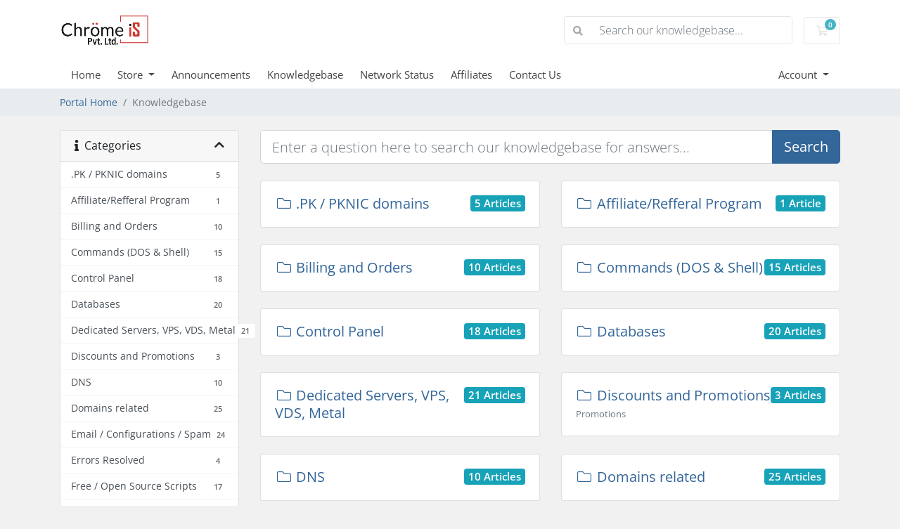

--- FILE ---
content_type: text/html; charset=utf-8
request_url: https://my.chromeis.com/index.php/knowledgebase/
body_size: 116527
content:
<!doctype html>
<html lang="en">
<head>
    <meta charset="utf-8" />
    <meta name="viewport" content="width=device-width, initial-scale=1, shrink-to-fit=no">
    <title>Knowledgebase - CHROMEIS</title>
    <!-- Styling -->
<link href="/assets/fonts/css/open-sans-family.css" rel="stylesheet" type="text/css" />
<link href="/templates/twenty-one/css/all.min.css?v=90083e" rel="stylesheet">
<link href="/templates/twenty-one/css/theme.min.css?v=90083e" rel="stylesheet">
<link href="/assets/css/fontawesome-all.min.css" rel="stylesheet">

<script>
    var csrfToken = '366706de366d7087f3130993e84b3193fd58c60f',
        markdownGuide = 'Markdown Guide',
        locale = 'en',
        saved = 'saved',
        saving = 'autosaving',
        whmcsBaseUrl = "";
    </script>
<script src="/templates/twenty-one/js/scripts.min.js?v=90083e"></script>

    <script type="text/javascript">

var _gaq = _gaq || [];
_gaq.push(['_setAccount', 'UA-54495275-1']);
_gaq.push(['_setDomainName', 'chromeis.com']);
_gaq.push(['_trackPageview']);

(function() {
var ga = document.createElement('script'); ga.type = 'text/javascript'; ga.async = true;
ga.src = ('https:' == document.location.protocol ? 'https://ssl' : 'http://www') + '.google-analytics.com/ga.js';
var s = document.getElementsByTagName('script')[0]; s.parentNode.insertBefore(ga, s);
})();

</script>


</head>
<body class="primary-bg-color" data-phone-cc-input="1">
        

    <header id="header" class="header">
        
        <div class="navbar navbar-light">
            <div class="container">
                <a class="navbar-brand mr-3" href="/index.php">
                                            <img src="/assets/img/logo.png" alt="CHROMEIS" class="logo-img">
                                    </a>

                <form method="post" action="/index.php/knowledgebase/search" class="form-inline ml-auto">
<input type="hidden" name="token" value="366706de366d7087f3130993e84b3193fd58c60f" />
                    <div class="input-group search d-none d-xl-flex">
                        <div class="input-group-prepend">
                            <button class="btn btn-default" type="submit">
                                <i class="fas fa-search"></i>
                            </button>
                        </div>
                        <input class="form-control appended-form-control font-weight-light" type="text" name="search" placeholder="Search our knowledgebase...">
                    </div>
                </form>

                <ul class="navbar-nav toolbar">
                    <li class="nav-item ml-3">
                        <a class="btn nav-link cart-btn" href="/cart.php?a=view">
                            <i class="far fa-shopping-cart fa-fw"></i>
                            <span id="cartItemCount" class="badge badge-info">0</span>
                            <span class="sr-only">Shopping Cart</span>
                        </a>
                    </li>
                    <li class="nav-item ml-3 d-xl-none">
                        <button class="btn nav-link" type="button" data-toggle="collapse" data-target="#mainNavbar">
                            <span class="fas fa-bars fa-fw"></span>
                        </button>
                    </li>
                </ul>
            </div>
        </div>
        <div class="navbar navbar-expand-xl main-navbar-wrapper">
            <div class="container">
                <div class="collapse navbar-collapse" id="mainNavbar">
                    <form method="post" action="/index.php/knowledgebase/search" class="d-xl-none">
<input type="hidden" name="token" value="366706de366d7087f3130993e84b3193fd58c60f" />
                        <div class="input-group search w-100 mb-2">
                            <div class="input-group-prepend">
                                <button class="btn btn-default" type="submit">
                                    <i class="fas fa-search"></i>
                                </button>
                            </div>
                            <input class="form-control prepended-form-control" type="text" name="search" placeholder="Search our knowledgebase...">
                        </div>
                    </form>
                    <ul id="nav" class="navbar-nav mr-auto">
                            <li menuItemName="Home" class="d-block no-collapse" id="Primary_Navbar-Home">
        <a class="pr-4" href="/index.php">
                        Home
                    </a>
            </li>
    <li menuItemName="Store" class="d-block dropdown no-collapse" id="Primary_Navbar-Store">
        <a class="pr-4 dropdown-toggle" data-toggle="dropdown" aria-haspopup="true" aria-expanded="false" href="#">
                        Store
                    </a>
                    <ul class="dropdown-menu">
                                                <li menuItemName="Browse Products Services" class="dropdown-item" id="Primary_Navbar-Store-Browse_Products_Services">
                        <a href="/index.php/store" class="dropdown-item px-2 py-0">
                                                        Browse All
                                                    </a>
                    </li>
                                                                <div class="dropdown-divider"></div>
                                                                <li menuItemName="Personal Hosting" class="dropdown-item" id="Primary_Navbar-Store-Personal_Hosting">
                        <a href="/index.php/store/personal-hosting" class="dropdown-item px-2 py-0">
                                                        Personal Hosting
                                                    </a>
                    </li>
                                                                <li menuItemName="Reseller Hosting" class="dropdown-item" id="Primary_Navbar-Store-Reseller_Hosting">
                        <a href="/index.php/store/reseller-hosting" class="dropdown-item px-2 py-0">
                                                        Reseller Hosting
                                                    </a>
                    </li>
                                                                <li menuItemName="Wordpress Hosting" class="dropdown-item" id="Primary_Navbar-Store-Wordpress_Hosting">
                        <a href="/index.php/store/wordpress-hosting" class="dropdown-item px-2 py-0">
                                                        Wordpress Hosting
                                                    </a>
                    </li>
                                                                <li menuItemName="Java / Tomcat Hosting" class="dropdown-item" id="Primary_Navbar-Store-Java___Tomcat_Hosting">
                        <a href="/index.php/store/java-tomcat-hosting" class="dropdown-item px-2 py-0">
                                                        Java / Tomcat Hosting
                                                    </a>
                    </li>
                                                                <li menuItemName="Unlimited Websites Hosting" class="dropdown-item" id="Primary_Navbar-Store-Unlimited_Websites_Hosting">
                        <a href="/index.php/store/unlimited-websites-hosting" class="dropdown-item px-2 py-0">
                                                        Unlimited Websites Hosting
                                                    </a>
                    </li>
                                                                <li menuItemName="Cloud VPS Hosting" class="dropdown-item" id="Primary_Navbar-Store-Cloud_VPS_Hosting">
                        <a href="/index.php/store/vps-hosting" class="dropdown-item px-2 py-0">
                                                        Cloud VPS Hosting
                                                    </a>
                    </li>
                                                                <li menuItemName="Droplet Servers" class="dropdown-item" id="Primary_Navbar-Store-Droplet_Servers">
                        <a href="/index.php/store/droplet-servers" class="dropdown-item px-2 py-0">
                                                        Droplet Servers
                                                    </a>
                    </li>
                                                                <li menuItemName="Cloud VPS, Virtual Private Servers" class="dropdown-item" id="Primary_Navbar-Store-Cloud_VPS,_Virtual_Private_Servers">
                        <a href="/index.php/store/vps" class="dropdown-item px-2 py-0">
                                                        Cloud VPS, Virtual Private Servers
                                                    </a>
                    </li>
                                                                <li menuItemName="SSD Storage VPS" class="dropdown-item" id="Primary_Navbar-Store-SSD_Storage_VPS">
                        <a href="/index.php/store/ssd-storage-vps" class="dropdown-item px-2 py-0">
                                                        SSD Storage VPS
                                                    </a>
                    </li>
                                                                <li menuItemName="Cloud VDS, Virtual Dedicated Servers" class="dropdown-item" id="Primary_Navbar-Store-Cloud_VDS,_Virtual_Dedicated_Servers">
                        <a href="/index.php/store/vds" class="dropdown-item px-2 py-0">
                                                        Cloud VDS, Virtual Dedicated Servers
                                                    </a>
                    </li>
                                                                <li menuItemName="Bare Metal Servers" class="dropdown-item" id="Primary_Navbar-Store-Bare_Metal_Servers">
                        <a href="/index.php/store/bare-metal-servers" class="dropdown-item px-2 py-0">
                                                        Bare Metal Servers
                                                    </a>
                    </li>
                                                                <li menuItemName="Digital Transformation" class="dropdown-item" id="Primary_Navbar-Store-Digital_Transformation">
                        <a href="/index.php/store/digital-transformation" class="dropdown-item px-2 py-0">
                                                        Digital Transformation
                                                    </a>
                    </li>
                                                                <li menuItemName="Professional Services" class="dropdown-item" id="Primary_Navbar-Store-Professional_Services">
                        <a href="/index.php/store/professional-services" class="dropdown-item px-2 py-0">
                                                        Professional Services
                                                    </a>
                    </li>
                                                                <li menuItemName="Office Management" class="dropdown-item" id="Primary_Navbar-Store-Office_Management">
                        <a href="/index.php/store/server-management" class="dropdown-item px-2 py-0">
                                                        Office Management
                                                    </a>
                    </li>
                                                                <li menuItemName="Managed Server Access" class="dropdown-item" id="Primary_Navbar-Store-Managed_Server_Access">
                        <a href="/index.php/store/managed-server-access" class="dropdown-item px-2 py-0">
                                                        Managed Server Access
                                                    </a>
                    </li>
                                                                <li menuItemName="WHMCS-Modules" class="dropdown-item" id="Primary_Navbar-Store-WHMCS-Modules">
                        <a href="/index.php/store/whmcs-modules" class="dropdown-item px-2 py-0">
                                                        WHMCS-Modules
                                                    </a>
                    </li>
                                                                <li menuItemName="Gaming Server" class="dropdown-item" id="Primary_Navbar-Store-Gaming_Server">
                        <a href="/index.php/store/gaming-server" class="dropdown-item px-2 py-0">
                                                        Gaming Server
                                                    </a>
                    </li>
                                                                <li menuItemName="Security" class="dropdown-item" id="Primary_Navbar-Store-Security">
                        <a href="/index.php/store/security" class="dropdown-item px-2 py-0">
                                                        Security
                                                    </a>
                    </li>
                                                                <li menuItemName="APPS" class="dropdown-item" id="Primary_Navbar-Store-APPS">
                        <a href="/index.php/store/apps" class="dropdown-item px-2 py-0">
                                                        APPS
                                                    </a>
                    </li>
                                                                <li menuItemName="DB-Server" class="dropdown-item" id="Primary_Navbar-Store-DB-Server">
                        <a href="/index.php/store/db-server" class="dropdown-item px-2 py-0">
                                                        DB-Server
                                                    </a>
                    </li>
                                                                <li menuItemName="Training Cources" class="dropdown-item" id="Primary_Navbar-Store-Training_Cources">
                        <a href="/index.php/store/training-cources" class="dropdown-item px-2 py-0">
                                                        Training Cources
                                                    </a>
                    </li>
                                                                <li menuItemName="Cloud Platform" class="dropdown-item" id="Primary_Navbar-Store-Cloud_Platform">
                        <a href="/index.php/store/cloud-platform" class="dropdown-item px-2 py-0">
                                                        Cloud Platform
                                                    </a>
                    </li>
                                                                <li menuItemName="Register a New Domain" class="dropdown-item" id="Primary_Navbar-Store-Register_a_New_Domain">
                        <a href="/cart.php?a=add&domain=register" class="dropdown-item px-2 py-0">
                                                        Register a New Domain
                                                    </a>
                    </li>
                                                                <li menuItemName="Transfer a Domain to Us" class="dropdown-item" id="Primary_Navbar-Store-Transfer_a_Domain_to_Us">
                        <a href="/cart.php?a=add&domain=transfer" class="dropdown-item px-2 py-0">
                                                        Transfer Domains to Us
                                                    </a>
                    </li>
                                        </ul>
            </li>
    <li menuItemName="Announcements" class="d-block" id="Primary_Navbar-Announcements">
        <a class="pr-4" href="/index.php/announcements">
                        Announcements
                    </a>
            </li>
    <li menuItemName="Knowledgebase" class="d-block" id="Primary_Navbar-Knowledgebase">
        <a class="pr-4" href="/index.php/knowledgebase">
                        Knowledgebase
                    </a>
            </li>
    <li menuItemName="Network Status" class="d-block" id="Primary_Navbar-Network_Status">
        <a class="pr-4" href="/serverstatus.php">
                        Network Status
                    </a>
            </li>
    <li menuItemName="Affiliates" class="d-block" id="Primary_Navbar-Affiliates">
        <a class="pr-4" href="/affiliates.php">
                        Affiliates
                    </a>
            </li>
    <li menuItemName="Contact Us" class="d-block" id="Primary_Navbar-Contact_Us">
        <a class="pr-4" href="/contact.php">
                        Contact Us
                    </a>
            </li>
    <li class="d-none dropdown collapsable-dropdown">
        <a class="dropdown-toggle" href="#" id="navbarDropdownMenu" role="button" data-toggle="dropdown" aria-haspopup="true" aria-expanded="false">
            More
        </a>
        <ul class="collapsable-dropdown-menu dropdown-menu" aria-labelledby="navbarDropdownMenu">
        </ul>
    </li>
                    </ul>
                    <ul class="navbar-nav ml-auto">
                            <li menuItemName="Account" class="d-block no-collapse dropdown no-collapse" id="Secondary_Navbar-Account">
        <a class=" dropdown-toggle" data-toggle="dropdown" aria-haspopup="true" aria-expanded="false" href="#">
                        Account
                    </a>
                    <ul class="dropdown-menu dropdown-menu-right">
                                                <li menuItemName="Login" class="dropdown-item" id="Secondary_Navbar-Account-Login">
                        <a href="/clientarea.php" class="dropdown-item px-2 py-0">
                                                        Login
                                                    </a>
                    </li>
                                                                <li menuItemName="Register" class="dropdown-item" id="Secondary_Navbar-Account-Register">
                        <a href="/register.php" class="dropdown-item px-2 py-0">
                                                        Register
                                                    </a>
                    </li>
                                                                <div class="dropdown-divider"></div>
                                                                <li menuItemName="Forgot Password?" class="dropdown-item" id="Secondary_Navbar-Account-Forgot_Password?">
                        <a href="/index.php/password/reset" class="dropdown-item px-2 py-0">
                                                        Forgot Password?
                                                    </a>
                    </li>
                                        </ul>
            </li>
                    </ul>
                </div>
            </div>
        </div>
    </header>

    
    <nav class="master-breadcrumb" aria-label="breadcrumb">
        <div class="container">
            <ol class="breadcrumb">
            <li class="breadcrumb-item">
            <a href="https://my.chromeis.com">            Portal Home
            </a>        </li>
            <li class="breadcrumb-item active" aria-current="page">
                        Knowledgebase
                    </li>
    </ol>
        </div>
    </nav>

        
    
    <section id="main-body">
        <div class="container">
            <div class="row">

                            <div class="col-lg-4 col-xl-3">
                    <div class="sidebar">
                            <div menuItemName="Support Knowledgebase Categories" class="mb-3 card card-sidebar d-none d-md-block">
        <div class="card-header">
            <h3 class="card-title m-0">
                <i class="fas fa-info"></i>&nbsp;                Categories
                                <i class="fas fa-chevron-up card-minimise float-right"></i>
            </h3>
        </div>
        <div class="collapsable-card-body">
                                        <div class="list-group list-group-flush d-md-flex" role="tablist">
                                                                        <a menuItemName="Support Knowledgebase Category 4"
                               href="/index.php/knowledgebase/4/.PK-or-PKNIC-domains"
                               class="list-group-item list-group-item-action"
                                                                                                                                                           id="Primary_Sidebar-Support_Knowledgebase_Categories-Support_Knowledgebase_Category_4"
                            >
                                <div class="sidebar-menu-item-wrapper">
                                                                        <div class="sidebar-menu-item-label">
                                        <div class="truncate">.PK / PKNIC domains</div>
                                    </div>
                                                                            <div class="sidebar-menu-item-badge">
                                            <span class="badge">5</span>
                                        </div>
                                                                    </div>
                            </a>
                                                                                                <a menuItemName="Support Knowledgebase Category 5"
                               href="/index.php/knowledgebase/5/AffiliateorRefferal-Program"
                               class="list-group-item list-group-item-action"
                                                                                                                                                           id="Primary_Sidebar-Support_Knowledgebase_Categories-Support_Knowledgebase_Category_5"
                            >
                                <div class="sidebar-menu-item-wrapper">
                                                                        <div class="sidebar-menu-item-label">
                                        <div class="truncate">Affiliate/Refferal Program</div>
                                    </div>
                                                                            <div class="sidebar-menu-item-badge">
                                            <span class="badge">1</span>
                                        </div>
                                                                    </div>
                            </a>
                                                                                                <a menuItemName="Support Knowledgebase Category 6"
                               href="/index.php/knowledgebase/6/Billing-and-Orders"
                               class="list-group-item list-group-item-action"
                                                                                                                                                           id="Primary_Sidebar-Support_Knowledgebase_Categories-Support_Knowledgebase_Category_6"
                            >
                                <div class="sidebar-menu-item-wrapper">
                                                                        <div class="sidebar-menu-item-label">
                                        <div class="truncate">Billing and Orders</div>
                                    </div>
                                                                            <div class="sidebar-menu-item-badge">
                                            <span class="badge">10</span>
                                        </div>
                                                                    </div>
                            </a>
                                                                                                <a menuItemName="Support Knowledgebase Category 19"
                               href="/index.php/knowledgebase/19/Commands-DOS-and-Shell"
                               class="list-group-item list-group-item-action"
                                                                                                                                                           id="Primary_Sidebar-Support_Knowledgebase_Categories-Support_Knowledgebase_Category_19"
                            >
                                <div class="sidebar-menu-item-wrapper">
                                                                        <div class="sidebar-menu-item-label">
                                        <div class="truncate">Commands (DOS &amp; Shell)</div>
                                    </div>
                                                                            <div class="sidebar-menu-item-badge">
                                            <span class="badge">15</span>
                                        </div>
                                                                    </div>
                            </a>
                                                                                                <a menuItemName="Support Knowledgebase Category 8"
                               href="/index.php/knowledgebase/8/Control-Panel"
                               class="list-group-item list-group-item-action"
                                                                                                                                                           id="Primary_Sidebar-Support_Knowledgebase_Categories-Support_Knowledgebase_Category_8"
                            >
                                <div class="sidebar-menu-item-wrapper">
                                                                        <div class="sidebar-menu-item-label">
                                        <div class="truncate">Control Panel</div>
                                    </div>
                                                                            <div class="sidebar-menu-item-badge">
                                            <span class="badge">18</span>
                                        </div>
                                                                    </div>
                            </a>
                                                                                                <a menuItemName="Support Knowledgebase Category 11"
                               href="/index.php/knowledgebase/11/Databases"
                               class="list-group-item list-group-item-action"
                                                                                                                                                           id="Primary_Sidebar-Support_Knowledgebase_Categories-Support_Knowledgebase_Category_11"
                            >
                                <div class="sidebar-menu-item-wrapper">
                                                                        <div class="sidebar-menu-item-label">
                                        <div class="truncate">Databases</div>
                                    </div>
                                                                            <div class="sidebar-menu-item-badge">
                                            <span class="badge">20</span>
                                        </div>
                                                                    </div>
                            </a>
                                                                                                <a menuItemName="Support Knowledgebase Category 3"
                               href="/index.php/knowledgebase/3/Dedicated-Servers-VPS-VDS-Metal"
                               class="list-group-item list-group-item-action"
                                                                                                                                                           id="Primary_Sidebar-Support_Knowledgebase_Categories-Support_Knowledgebase_Category_3"
                            >
                                <div class="sidebar-menu-item-wrapper">
                                                                        <div class="sidebar-menu-item-label">
                                        <div class="truncate">Dedicated Servers, VPS, VDS, Metal</div>
                                    </div>
                                                                            <div class="sidebar-menu-item-badge">
                                            <span class="badge">21</span>
                                        </div>
                                                                    </div>
                            </a>
                                                                                                <a menuItemName="Support Knowledgebase Category 16"
                               href="/index.php/knowledgebase/16/Discounts-and-Promotions"
                               class="list-group-item list-group-item-action"
                                                                                                                                                           id="Primary_Sidebar-Support_Knowledgebase_Categories-Support_Knowledgebase_Category_16"
                            >
                                <div class="sidebar-menu-item-wrapper">
                                                                        <div class="sidebar-menu-item-label">
                                        <div class="truncate">Discounts and Promotions</div>
                                    </div>
                                                                            <div class="sidebar-menu-item-badge">
                                            <span class="badge">3</span>
                                        </div>
                                                                    </div>
                            </a>
                                                                                                <a menuItemName="Support Knowledgebase Category 1"
                               href="/index.php/knowledgebase/1/DNS"
                               class="list-group-item list-group-item-action"
                                                                                                                                                           id="Primary_Sidebar-Support_Knowledgebase_Categories-Support_Knowledgebase_Category_1"
                            >
                                <div class="sidebar-menu-item-wrapper">
                                                                        <div class="sidebar-menu-item-label">
                                        <div class="truncate">DNS</div>
                                    </div>
                                                                            <div class="sidebar-menu-item-badge">
                                            <span class="badge">10</span>
                                        </div>
                                                                    </div>
                            </a>
                                                                                                <a menuItemName="Support Knowledgebase Category 12"
                               href="/index.php/knowledgebase/12/Domains-related"
                               class="list-group-item list-group-item-action"
                                                                                                                                                           id="Primary_Sidebar-Support_Knowledgebase_Categories-Support_Knowledgebase_Category_12"
                            >
                                <div class="sidebar-menu-item-wrapper">
                                                                        <div class="sidebar-menu-item-label">
                                        <div class="truncate">Domains related</div>
                                    </div>
                                                                            <div class="sidebar-menu-item-badge">
                                            <span class="badge">25</span>
                                        </div>
                                                                    </div>
                            </a>
                                                                                                <a menuItemName="Support Knowledgebase Category 15"
                               href="/index.php/knowledgebase/15/Email-or-Configurations-or-Spam"
                               class="list-group-item list-group-item-action"
                                                                                                                                                           id="Primary_Sidebar-Support_Knowledgebase_Categories-Support_Knowledgebase_Category_15"
                            >
                                <div class="sidebar-menu-item-wrapper">
                                                                        <div class="sidebar-menu-item-label">
                                        <div class="truncate">Email / Configurations / Spam</div>
                                    </div>
                                                                            <div class="sidebar-menu-item-badge">
                                            <span class="badge">24</span>
                                        </div>
                                                                    </div>
                            </a>
                                                                                                <a menuItemName="Support Knowledgebase Category 26"
                               href="/index.php/knowledgebase/26/Errors-Resolved"
                               class="list-group-item list-group-item-action"
                                                                                                                                                           id="Primary_Sidebar-Support_Knowledgebase_Categories-Support_Knowledgebase_Category_26"
                            >
                                <div class="sidebar-menu-item-wrapper">
                                                                        <div class="sidebar-menu-item-label">
                                        <div class="truncate">Errors Resolved</div>
                                    </div>
                                                                            <div class="sidebar-menu-item-badge">
                                            <span class="badge">4</span>
                                        </div>
                                                                    </div>
                            </a>
                                                                                                <a menuItemName="Support Knowledgebase Category 28"
                               href="/index.php/knowledgebase/28/Free-or-Open-Source-Scripts"
                               class="list-group-item list-group-item-action"
                                                                                                                                                           id="Primary_Sidebar-Support_Knowledgebase_Categories-Support_Knowledgebase_Category_28"
                            >
                                <div class="sidebar-menu-item-wrapper">
                                                                        <div class="sidebar-menu-item-label">
                                        <div class="truncate">Free / Open Source Scripts</div>
                                    </div>
                                                                            <div class="sidebar-menu-item-badge">
                                            <span class="badge">17</span>
                                        </div>
                                                                    </div>
                            </a>
                                                                                                <a menuItemName="Support Knowledgebase Category 23"
                               href="/index.php/knowledgebase/23/FTP"
                               class="list-group-item list-group-item-action"
                                                                                                                                                           id="Primary_Sidebar-Support_Knowledgebase_Categories-Support_Knowledgebase_Category_23"
                            >
                                <div class="sidebar-menu-item-wrapper">
                                                                        <div class="sidebar-menu-item-label">
                                        <div class="truncate">FTP</div>
                                    </div>
                                                                            <div class="sidebar-menu-item-badge">
                                            <span class="badge">10</span>
                                        </div>
                                                                    </div>
                            </a>
                                                                                                <a menuItemName="Support Knowledgebase Category 20"
                               href="/index.php/knowledgebase/20/Hosting-and-Performance"
                               class="list-group-item list-group-item-action"
                                                                                                                                                           id="Primary_Sidebar-Support_Knowledgebase_Categories-Support_Knowledgebase_Category_20"
                            >
                                <div class="sidebar-menu-item-wrapper">
                                                                        <div class="sidebar-menu-item-label">
                                        <div class="truncate">Hosting &amp; Performance</div>
                                    </div>
                                                                            <div class="sidebar-menu-item-badge">
                                            <span class="badge">16</span>
                                        </div>
                                                                    </div>
                            </a>
                                                                                                <a menuItemName="Support Knowledgebase Category 22"
                               href="/index.php/knowledgebase/22/IP"
                               class="list-group-item list-group-item-action"
                                                                                                                                                           id="Primary_Sidebar-Support_Knowledgebase_Categories-Support_Knowledgebase_Category_22"
                            >
                                <div class="sidebar-menu-item-wrapper">
                                                                        <div class="sidebar-menu-item-label">
                                        <div class="truncate">IP</div>
                                    </div>
                                                                            <div class="sidebar-menu-item-badge">
                                            <span class="badge">1</span>
                                        </div>
                                                                    </div>
                            </a>
                                                                                                <a menuItemName="Support Knowledgebase Category 17"
                               href="/index.php/knowledgebase/17/Media-or-Streaming"
                               class="list-group-item list-group-item-action"
                                                                                                                                                           id="Primary_Sidebar-Support_Knowledgebase_Categories-Support_Knowledgebase_Category_17"
                            >
                                <div class="sidebar-menu-item-wrapper">
                                                                        <div class="sidebar-menu-item-label">
                                        <div class="truncate">Media / Streaming</div>
                                    </div>
                                                                            <div class="sidebar-menu-item-badge">
                                            <span class="badge">2</span>
                                        </div>
                                                                    </div>
                            </a>
                                                                                                <a menuItemName="Support Knowledgebase Category 18"
                               href="/index.php/knowledgebase/18/Policies"
                               class="list-group-item list-group-item-action"
                                                                                                                                                           id="Primary_Sidebar-Support_Knowledgebase_Categories-Support_Knowledgebase_Category_18"
                            >
                                <div class="sidebar-menu-item-wrapper">
                                                                        <div class="sidebar-menu-item-label">
                                        <div class="truncate">Policies</div>
                                    </div>
                                                                            <div class="sidebar-menu-item-badge">
                                            <span class="badge">5</span>
                                        </div>
                                                                    </div>
                            </a>
                                                                                                <a menuItemName="Support Knowledgebase Category 25"
                               href="/index.php/knowledgebase/25/Reseller-Solutions"
                               class="list-group-item list-group-item-action"
                                                                                                                                                           id="Primary_Sidebar-Support_Knowledgebase_Categories-Support_Knowledgebase_Category_25"
                            >
                                <div class="sidebar-menu-item-wrapper">
                                                                        <div class="sidebar-menu-item-label">
                                        <div class="truncate">Reseller Solutions</div>
                                    </div>
                                                                            <div class="sidebar-menu-item-badge">
                                            <span class="badge">17</span>
                                        </div>
                                                                    </div>
                            </a>
                                                                                                <a menuItemName="Support Knowledgebase Category 13"
                               href="/index.php/knowledgebase/13/Security-and-Threats"
                               class="list-group-item list-group-item-action"
                                                                                                                                                           id="Primary_Sidebar-Support_Knowledgebase_Categories-Support_Knowledgebase_Category_13"
                            >
                                <div class="sidebar-menu-item-wrapper">
                                                                        <div class="sidebar-menu-item-label">
                                        <div class="truncate">Security and Threats</div>
                                    </div>
                                                                            <div class="sidebar-menu-item-badge">
                                            <span class="badge">18</span>
                                        </div>
                                                                    </div>
                            </a>
                                                                                                <a menuItemName="Support Knowledgebase Category 14"
                               href="/index.php/knowledgebase/14/Support-and-Services"
                               class="list-group-item list-group-item-action"
                                                                                                                                                           id="Primary_Sidebar-Support_Knowledgebase_Categories-Support_Knowledgebase_Category_14"
                            >
                                <div class="sidebar-menu-item-wrapper">
                                                                        <div class="sidebar-menu-item-label">
                                        <div class="truncate">Support and Services</div>
                                    </div>
                                                                            <div class="sidebar-menu-item-badge">
                                            <span class="badge">9</span>
                                        </div>
                                                                    </div>
                            </a>
                                                                                                <a menuItemName="Support Knowledgebase Category 24"
                               href="/index.php/knowledgebase/24/Technologies-Supported"
                               class="list-group-item list-group-item-action"
                                                                                                                                                           id="Primary_Sidebar-Support_Knowledgebase_Categories-Support_Knowledgebase_Category_24"
                            >
                                <div class="sidebar-menu-item-wrapper">
                                                                        <div class="sidebar-menu-item-label">
                                        <div class="truncate">Technologies Supported</div>
                                    </div>
                                                                            <div class="sidebar-menu-item-badge">
                                            <span class="badge">22</span>
                                        </div>
                                                                    </div>
                            </a>
                                                                                                <a menuItemName="Support Knowledgebase Category 27"
                               href="/index.php/knowledgebase/27/Web-Server-ApacheorIIS"
                               class="list-group-item list-group-item-action"
                                                                                                                                                           id="Primary_Sidebar-Support_Knowledgebase_Categories-Support_Knowledgebase_Category_27"
                            >
                                <div class="sidebar-menu-item-wrapper">
                                                                        <div class="sidebar-menu-item-label">
                                        <div class="truncate">Web Server (Apache/IIS)</div>
                                    </div>
                                                                            <div class="sidebar-menu-item-badge">
                                            <span class="badge">21</span>
                                        </div>
                                                                    </div>
                            </a>
                                                            </div>
                    </div>
            </div>
                    <div class="card d-block d-md-none bg-light">
            <div class="card-header">
                <h3 class="card-title">
                    <i class="fas fa-info"></i>&nbsp;                    Categories
                                    </h3>
            </div>
            <div class="card-body">
                <form role="form">
                    <select class="form-control" onchange="selectChangeNavigate(this)">
                                                    <option menuItemName="Support Knowledgebase Category 4" value="/index.php/knowledgebase/4/.PK-or-PKNIC-domains" class="list-group-item list-group-item-action" >
                                <div class="truncate">.PK / PKNIC domains</div>
                                (5)                            </option>
                                                    <option menuItemName="Support Knowledgebase Category 5" value="/index.php/knowledgebase/5/AffiliateorRefferal-Program" class="list-group-item list-group-item-action" >
                                <div class="truncate">Affiliate/Refferal Program</div>
                                (1)                            </option>
                                                    <option menuItemName="Support Knowledgebase Category 6" value="/index.php/knowledgebase/6/Billing-and-Orders" class="list-group-item list-group-item-action" >
                                <div class="truncate">Billing and Orders</div>
                                (10)                            </option>
                                                    <option menuItemName="Support Knowledgebase Category 19" value="/index.php/knowledgebase/19/Commands-DOS-and-Shell" class="list-group-item list-group-item-action" >
                                <div class="truncate">Commands (DOS &amp; Shell)</div>
                                (15)                            </option>
                                                    <option menuItemName="Support Knowledgebase Category 8" value="/index.php/knowledgebase/8/Control-Panel" class="list-group-item list-group-item-action" >
                                <div class="truncate">Control Panel</div>
                                (18)                            </option>
                                                    <option menuItemName="Support Knowledgebase Category 11" value="/index.php/knowledgebase/11/Databases" class="list-group-item list-group-item-action" >
                                <div class="truncate">Databases</div>
                                (20)                            </option>
                                                    <option menuItemName="Support Knowledgebase Category 3" value="/index.php/knowledgebase/3/Dedicated-Servers-VPS-VDS-Metal" class="list-group-item list-group-item-action" >
                                <div class="truncate">Dedicated Servers, VPS, VDS, Metal</div>
                                (21)                            </option>
                                                    <option menuItemName="Support Knowledgebase Category 16" value="/index.php/knowledgebase/16/Discounts-and-Promotions" class="list-group-item list-group-item-action" >
                                <div class="truncate">Discounts and Promotions</div>
                                (3)                            </option>
                                                    <option menuItemName="Support Knowledgebase Category 1" value="/index.php/knowledgebase/1/DNS" class="list-group-item list-group-item-action" >
                                <div class="truncate">DNS</div>
                                (10)                            </option>
                                                    <option menuItemName="Support Knowledgebase Category 12" value="/index.php/knowledgebase/12/Domains-related" class="list-group-item list-group-item-action" >
                                <div class="truncate">Domains related</div>
                                (25)                            </option>
                                                    <option menuItemName="Support Knowledgebase Category 15" value="/index.php/knowledgebase/15/Email-or-Configurations-or-Spam" class="list-group-item list-group-item-action" >
                                <div class="truncate">Email / Configurations / Spam</div>
                                (24)                            </option>
                                                    <option menuItemName="Support Knowledgebase Category 26" value="/index.php/knowledgebase/26/Errors-Resolved" class="list-group-item list-group-item-action" >
                                <div class="truncate">Errors Resolved</div>
                                (4)                            </option>
                                                    <option menuItemName="Support Knowledgebase Category 28" value="/index.php/knowledgebase/28/Free-or-Open-Source-Scripts" class="list-group-item list-group-item-action" >
                                <div class="truncate">Free / Open Source Scripts</div>
                                (17)                            </option>
                                                    <option menuItemName="Support Knowledgebase Category 23" value="/index.php/knowledgebase/23/FTP" class="list-group-item list-group-item-action" >
                                <div class="truncate">FTP</div>
                                (10)                            </option>
                                                    <option menuItemName="Support Knowledgebase Category 20" value="/index.php/knowledgebase/20/Hosting-and-Performance" class="list-group-item list-group-item-action" >
                                <div class="truncate">Hosting &amp; Performance</div>
                                (16)                            </option>
                                                    <option menuItemName="Support Knowledgebase Category 22" value="/index.php/knowledgebase/22/IP" class="list-group-item list-group-item-action" >
                                <div class="truncate">IP</div>
                                (1)                            </option>
                                                    <option menuItemName="Support Knowledgebase Category 17" value="/index.php/knowledgebase/17/Media-or-Streaming" class="list-group-item list-group-item-action" >
                                <div class="truncate">Media / Streaming</div>
                                (2)                            </option>
                                                    <option menuItemName="Support Knowledgebase Category 18" value="/index.php/knowledgebase/18/Policies" class="list-group-item list-group-item-action" >
                                <div class="truncate">Policies</div>
                                (5)                            </option>
                                                    <option menuItemName="Support Knowledgebase Category 25" value="/index.php/knowledgebase/25/Reseller-Solutions" class="list-group-item list-group-item-action" >
                                <div class="truncate">Reseller Solutions</div>
                                (17)                            </option>
                                                    <option menuItemName="Support Knowledgebase Category 13" value="/index.php/knowledgebase/13/Security-and-Threats" class="list-group-item list-group-item-action" >
                                <div class="truncate">Security and Threats</div>
                                (18)                            </option>
                                                    <option menuItemName="Support Knowledgebase Category 14" value="/index.php/knowledgebase/14/Support-and-Services" class="list-group-item list-group-item-action" >
                                <div class="truncate">Support and Services</div>
                                (9)                            </option>
                                                    <option menuItemName="Support Knowledgebase Category 24" value="/index.php/knowledgebase/24/Technologies-Supported" class="list-group-item list-group-item-action" >
                                <div class="truncate">Technologies Supported</div>
                                (22)                            </option>
                                                    <option menuItemName="Support Knowledgebase Category 27" value="/index.php/knowledgebase/27/Web-Server-ApacheorIIS" class="list-group-item list-group-item-action" >
                                <div class="truncate">Web Server (Apache/IIS)</div>
                                (21)                            </option>
                                            </select>
                </form>
            </div>
                    </div>
                        </div>
                                            <div class="d-none d-lg-block sidebar">
                                <div menuItemName="Support Knowledgebase Tag Cloud" class="mb-3 card card-sidebar">
        <div class="card-header">
            <h3 class="card-title m-0">
                <i class="fas fa-cloud"></i>&nbsp;                Tag Cloud
                                <i class="fas fa-chevron-up card-minimise float-right"></i>
            </h3>
        </div>
        <div class="collapsable-card-body">
                            <div class="card-body">
                    <a href="/index.php/knowledgebase/tag/Backup" style="font-size:12px;">Backup</a>
<a href="/index.php/knowledgebase/tag/configurations" style="font-size:12px;">configurations</a>
<a href="/index.php/knowledgebase/tag/email" style="font-size:12px;">email</a>
<a href="/index.php/knowledgebase/tag/Linux-Commands" style="font-size:12px;">Linux Commands</a>
<a href="/index.php/knowledgebase/tag/outlook" style="font-size:12px;">outlook</a>
<a href="/index.php/knowledgebase/tag/REstore" style="font-size:12px;">REstore</a>
<a href="/index.php/knowledgebase/tag/System-Failure" style="font-size:12px;">System Failure</a>
<a href="/index.php/knowledgebase/tag/Web-Based-FTP" style="font-size:12px;">Web Based FTP</a>
<a href="/index.php/knowledgebase/tag/WebFTP" style="font-size:12px;">WebFTP</a>
<a href="/index.php/knowledgebase/tag/webmail" style="font-size:12px;">webmail</a>

                </div>
                                </div>
            </div>
        <div menuItemName="Support" class="mb-3 card card-sidebar">
        <div class="card-header">
            <h3 class="card-title m-0">
                <i class="far fa-life-ring"></i>&nbsp;                Support
                                <i class="fas fa-chevron-up card-minimise float-right"></i>
            </h3>
        </div>
        <div class="collapsable-card-body">
                                        <div class="list-group list-group-flush d-md-flex" role="tablist">
                                                                        <a menuItemName="Support Tickets"
                               href="/supporttickets.php"
                               class="list-group-item list-group-item-action"
                                                                                                                                                           id="Secondary_Sidebar-Support-Support_Tickets"
                            >
                                <div class="sidebar-menu-item-wrapper">
                                                                            <div class="sidebar-menu-item-icon-wrapper">
                                                                                        <i class="fas fa-ticket-alt fa-fw sidebar-menu-item-icon"></i>
                                        </div>
                                                                        <div class="sidebar-menu-item-label">
                                        My Support Tickets
                                    </div>
                                                                    </div>
                            </a>
                                                                                                <a menuItemName="Announcements"
                               href="/index.php/announcements"
                               class="list-group-item list-group-item-action"
                                                                                                                                                           id="Secondary_Sidebar-Support-Announcements"
                            >
                                <div class="sidebar-menu-item-wrapper">
                                                                            <div class="sidebar-menu-item-icon-wrapper">
                                                                                        <i class="fas fa-list fa-fw sidebar-menu-item-icon"></i>
                                        </div>
                                                                        <div class="sidebar-menu-item-label">
                                        Announcements
                                    </div>
                                                                    </div>
                            </a>
                                                                                                <a menuItemName="Knowledgebase"
                               href="/index.php/knowledgebase"
                               class="list-group-item list-group-item-action active"
                                                                                                                                                           id="Secondary_Sidebar-Support-Knowledgebase"
                            >
                                <div class="sidebar-menu-item-wrapper">
                                                                            <div class="sidebar-menu-item-icon-wrapper">
                                                                                        <i class="fas fa-info-circle fa-fw sidebar-menu-item-icon"></i>
                                        </div>
                                                                        <div class="sidebar-menu-item-label">
                                        Knowledgebase
                                    </div>
                                                                    </div>
                            </a>
                                                                                                <a menuItemName="Downloads"
                               href="/index.php/download"
                               class="list-group-item list-group-item-action"
                                                                                                                                                           id="Secondary_Sidebar-Support-Downloads"
                            >
                                <div class="sidebar-menu-item-wrapper">
                                                                            <div class="sidebar-menu-item-icon-wrapper">
                                                                                        <i class="fas fa-download fa-fw sidebar-menu-item-icon"></i>
                                        </div>
                                                                        <div class="sidebar-menu-item-label">
                                        Downloads
                                    </div>
                                                                    </div>
                            </a>
                                                                                                <a menuItemName="Network Status"
                               href="/serverstatus.php"
                               class="list-group-item list-group-item-action"
                                                                                                                                                           id="Secondary_Sidebar-Support-Network_Status"
                            >
                                <div class="sidebar-menu-item-wrapper">
                                                                            <div class="sidebar-menu-item-icon-wrapper">
                                                                                        <i class="fas fa-rocket fa-fw sidebar-menu-item-icon"></i>
                                        </div>
                                                                        <div class="sidebar-menu-item-label">
                                        Network Status
                                    </div>
                                                                    </div>
                            </a>
                                                                                                <a menuItemName="Open Ticket"
                               href="/submitticket.php"
                               class="list-group-item list-group-item-action"
                                                                                                                                                           id="Secondary_Sidebar-Support-Open_Ticket"
                            >
                                <div class="sidebar-menu-item-wrapper">
                                                                            <div class="sidebar-menu-item-icon-wrapper">
                                                                                        <i class="fas fa-comments fa-fw sidebar-menu-item-icon"></i>
                                        </div>
                                                                        <div class="sidebar-menu-item-label">
                                        Open Ticket
                                    </div>
                                                                    </div>
                            </a>
                                                            </div>
                    </div>
            </div>
                            </div>
                                    </div>
                        <div class="col-lg-8 col-xl-9 primary-content">


<form role="form" method="post" action="/index.php/knowledgebase/search" class="mb-4">
<input type="hidden" name="token" value="366706de366d7087f3130993e84b3193fd58c60f" />
    <div class="input-group input-group-lg kb-search">
        <input type="text" id="inputKnowledgebaseSearch" name="search" class="form-control font-weight-light" placeholder="Enter a question here to search our knowledgebase for answers..." />
        <div class="input-group-append">
            <button type="submit" id="btnKnowledgebaseSearch" class="btn btn-primary btn-input-padded-responsive">
                Search
            </button>
        </div>
    </div>
</form>

    <div class="row">
                    <div class="col-xl-6">
                <div class="card kb-category mb-4">
                    <a href="/index.php/knowledgebase/4/.PK-or-PKNIC-domains" class="card-body" data-id="4">
                        <span class="h5 m-0">
                            <span class="badge badge-info float-right">
                                5 Articles
                            </span>
                            <i class="fal fa-folder fa-fw"></i>
                            .PK / PKNIC domains
                                                    </span>
                        <p class="m-0 text-muted"><small></small></p>
                    </a>
                </div>
            </div>
                    <div class="col-xl-6">
                <div class="card kb-category mb-4">
                    <a href="/index.php/knowledgebase/5/AffiliateorRefferal-Program" class="card-body" data-id="5">
                        <span class="h5 m-0">
                            <span class="badge badge-info float-right">
                                1 Article
                            </span>
                            <i class="fal fa-folder fa-fw"></i>
                            Affiliate/Refferal Program
                                                    </span>
                        <p class="m-0 text-muted"><small></small></p>
                    </a>
                </div>
            </div>
                    <div class="col-xl-6">
                <div class="card kb-category mb-4">
                    <a href="/index.php/knowledgebase/6/Billing-and-Orders" class="card-body" data-id="6">
                        <span class="h5 m-0">
                            <span class="badge badge-info float-right">
                                10 Articles
                            </span>
                            <i class="fal fa-folder fa-fw"></i>
                            Billing and Orders
                                                    </span>
                        <p class="m-0 text-muted"><small></small></p>
                    </a>
                </div>
            </div>
                    <div class="col-xl-6">
                <div class="card kb-category mb-4">
                    <a href="/index.php/knowledgebase/19/Commands-DOS-and-Shell" class="card-body" data-id="19">
                        <span class="h5 m-0">
                            <span class="badge badge-info float-right">
                                15 Articles
                            </span>
                            <i class="fal fa-folder fa-fw"></i>
                            Commands (DOS &amp; Shell)
                                                    </span>
                        <p class="m-0 text-muted"><small></small></p>
                    </a>
                </div>
            </div>
                    <div class="col-xl-6">
                <div class="card kb-category mb-4">
                    <a href="/index.php/knowledgebase/8/Control-Panel" class="card-body" data-id="8">
                        <span class="h5 m-0">
                            <span class="badge badge-info float-right">
                                18 Articles
                            </span>
                            <i class="fal fa-folder fa-fw"></i>
                            Control Panel
                                                    </span>
                        <p class="m-0 text-muted"><small></small></p>
                    </a>
                </div>
            </div>
                    <div class="col-xl-6">
                <div class="card kb-category mb-4">
                    <a href="/index.php/knowledgebase/11/Databases" class="card-body" data-id="11">
                        <span class="h5 m-0">
                            <span class="badge badge-info float-right">
                                20 Articles
                            </span>
                            <i class="fal fa-folder fa-fw"></i>
                            Databases
                                                    </span>
                        <p class="m-0 text-muted"><small></small></p>
                    </a>
                </div>
            </div>
                    <div class="col-xl-6">
                <div class="card kb-category mb-4">
                    <a href="/index.php/knowledgebase/3/Dedicated-Servers-VPS-VDS-Metal" class="card-body" data-id="3">
                        <span class="h5 m-0">
                            <span class="badge badge-info float-right">
                                21 Articles
                            </span>
                            <i class="fal fa-folder fa-fw"></i>
                            Dedicated Servers, VPS, VDS, Metal
                                                    </span>
                        <p class="m-0 text-muted"><small></small></p>
                    </a>
                </div>
            </div>
                    <div class="col-xl-6">
                <div class="card kb-category mb-4">
                    <a href="/index.php/knowledgebase/16/Discounts-and-Promotions" class="card-body" data-id="16">
                        <span class="h5 m-0">
                            <span class="badge badge-info float-right">
                                3 Articles
                            </span>
                            <i class="fal fa-folder fa-fw"></i>
                            Discounts and Promotions
                                                    </span>
                        <p class="m-0 text-muted"><small>Promotions</small></p>
                    </a>
                </div>
            </div>
                    <div class="col-xl-6">
                <div class="card kb-category mb-4">
                    <a href="/index.php/knowledgebase/1/DNS" class="card-body" data-id="1">
                        <span class="h5 m-0">
                            <span class="badge badge-info float-right">
                                10 Articles
                            </span>
                            <i class="fal fa-folder fa-fw"></i>
                            DNS
                                                    </span>
                        <p class="m-0 text-muted"><small></small></p>
                    </a>
                </div>
            </div>
                    <div class="col-xl-6">
                <div class="card kb-category mb-4">
                    <a href="/index.php/knowledgebase/12/Domains-related" class="card-body" data-id="12">
                        <span class="h5 m-0">
                            <span class="badge badge-info float-right">
                                25 Articles
                            </span>
                            <i class="fal fa-folder fa-fw"></i>
                            Domains related
                                                    </span>
                        <p class="m-0 text-muted"><small></small></p>
                    </a>
                </div>
            </div>
                    <div class="col-xl-6">
                <div class="card kb-category mb-4">
                    <a href="/index.php/knowledgebase/15/Email-or-Configurations-or-Spam" class="card-body" data-id="15">
                        <span class="h5 m-0">
                            <span class="badge badge-info float-right">
                                24 Articles
                            </span>
                            <i class="fal fa-folder fa-fw"></i>
                            Email / Configurations / Spam
                                                    </span>
                        <p class="m-0 text-muted"><small>All articals related to email service</small></p>
                    </a>
                </div>
            </div>
                    <div class="col-xl-6">
                <div class="card kb-category mb-4">
                    <a href="/index.php/knowledgebase/26/Errors-Resolved" class="card-body" data-id="26">
                        <span class="h5 m-0">
                            <span class="badge badge-info float-right">
                                4 Articles
                            </span>
                            <i class="fal fa-folder fa-fw"></i>
                            Errors Resolved
                                                    </span>
                        <p class="m-0 text-muted"><small></small></p>
                    </a>
                </div>
            </div>
                    <div class="col-xl-6">
                <div class="card kb-category mb-4">
                    <a href="/index.php/knowledgebase/28/Free-or-Open-Source-Scripts" class="card-body" data-id="28">
                        <span class="h5 m-0">
                            <span class="badge badge-info float-right">
                                17 Articles
                            </span>
                            <i class="fal fa-folder fa-fw"></i>
                            Free / Open Source Scripts
                                                    </span>
                        <p class="m-0 text-muted"><small></small></p>
                    </a>
                </div>
            </div>
                    <div class="col-xl-6">
                <div class="card kb-category mb-4">
                    <a href="/index.php/knowledgebase/23/FTP" class="card-body" data-id="23">
                        <span class="h5 m-0">
                            <span class="badge badge-info float-right">
                                10 Articles
                            </span>
                            <i class="fal fa-folder fa-fw"></i>
                            FTP
                                                    </span>
                        <p class="m-0 text-muted"><small></small></p>
                    </a>
                </div>
            </div>
                    <div class="col-xl-6">
                <div class="card kb-category mb-4">
                    <a href="/index.php/knowledgebase/20/Hosting-and-Performance" class="card-body" data-id="20">
                        <span class="h5 m-0">
                            <span class="badge badge-info float-right">
                                16 Articles
                            </span>
                            <i class="fal fa-folder fa-fw"></i>
                            Hosting &amp; Performance
                                                    </span>
                        <p class="m-0 text-muted"><small></small></p>
                    </a>
                </div>
            </div>
                    <div class="col-xl-6">
                <div class="card kb-category mb-4">
                    <a href="/index.php/knowledgebase/22/IP" class="card-body" data-id="22">
                        <span class="h5 m-0">
                            <span class="badge badge-info float-right">
                                1 Article
                            </span>
                            <i class="fal fa-folder fa-fw"></i>
                            IP
                                                    </span>
                        <p class="m-0 text-muted"><small></small></p>
                    </a>
                </div>
            </div>
                    <div class="col-xl-6">
                <div class="card kb-category mb-4">
                    <a href="/index.php/knowledgebase/17/Media-or-Streaming" class="card-body" data-id="17">
                        <span class="h5 m-0">
                            <span class="badge badge-info float-right">
                                2 Articles
                            </span>
                            <i class="fal fa-folder fa-fw"></i>
                            Media / Streaming
                                                    </span>
                        <p class="m-0 text-muted"><small></small></p>
                    </a>
                </div>
            </div>
                    <div class="col-xl-6">
                <div class="card kb-category mb-4">
                    <a href="/index.php/knowledgebase/18/Policies" class="card-body" data-id="18">
                        <span class="h5 m-0">
                            <span class="badge badge-info float-right">
                                5 Articles
                            </span>
                            <i class="fal fa-folder fa-fw"></i>
                            Policies
                                                    </span>
                        <p class="m-0 text-muted"><small></small></p>
                    </a>
                </div>
            </div>
                    <div class="col-xl-6">
                <div class="card kb-category mb-4">
                    <a href="/index.php/knowledgebase/25/Reseller-Solutions" class="card-body" data-id="25">
                        <span class="h5 m-0">
                            <span class="badge badge-info float-right">
                                17 Articles
                            </span>
                            <i class="fal fa-folder fa-fw"></i>
                            Reseller Solutions
                                                    </span>
                        <p class="m-0 text-muted"><small></small></p>
                    </a>
                </div>
            </div>
                    <div class="col-xl-6">
                <div class="card kb-category mb-4">
                    <a href="/index.php/knowledgebase/13/Security-and-Threats" class="card-body" data-id="13">
                        <span class="h5 m-0">
                            <span class="badge badge-info float-right">
                                18 Articles
                            </span>
                            <i class="fal fa-folder fa-fw"></i>
                            Security and Threats
                                                    </span>
                        <p class="m-0 text-muted"><small></small></p>
                    </a>
                </div>
            </div>
                    <div class="col-xl-6">
                <div class="card kb-category mb-4">
                    <a href="/index.php/knowledgebase/14/Support-and-Services" class="card-body" data-id="14">
                        <span class="h5 m-0">
                            <span class="badge badge-info float-right">
                                9 Articles
                            </span>
                            <i class="fal fa-folder fa-fw"></i>
                            Support and Services
                                                    </span>
                        <p class="m-0 text-muted"><small></small></p>
                    </a>
                </div>
            </div>
                    <div class="col-xl-6">
                <div class="card kb-category mb-4">
                    <a href="/index.php/knowledgebase/24/Technologies-Supported" class="card-body" data-id="24">
                        <span class="h5 m-0">
                            <span class="badge badge-info float-right">
                                22 Articles
                            </span>
                            <i class="fal fa-folder fa-fw"></i>
                            Technologies Supported
                                                    </span>
                        <p class="m-0 text-muted"><small></small></p>
                    </a>
                </div>
            </div>
                    <div class="col-xl-6">
                <div class="card kb-category mb-4">
                    <a href="/index.php/knowledgebase/27/Web-Server-ApacheorIIS" class="card-body" data-id="27">
                        <span class="h5 m-0">
                            <span class="badge badge-info float-right">
                                21 Articles
                            </span>
                            <i class="fal fa-folder fa-fw"></i>
                            Web Server (Apache/IIS)
                                                    </span>
                        <p class="m-0 text-muted"><small></small></p>
                    </a>
                </div>
            </div>
            </div>

    <div class="card">
        <div class="card-body">
            <h3 class="card-title m-0">
                <i class="fal fa-star fa-fw"></i>
                Most Popular Articles
            </h3>
        </div>
        <div class="list-group list-group-flush">
                            <a href="/index.php/knowledgebase/278/Free-Forums.html" class="list-group-item kb-article-item" data-id="278">
                    <i class="fal fa-file-alt fa-fw text-black-50"></i>
                    Free Forums
                                        <small>All tools below are available with our Linux hosting plans and can be installed with 2 mouse...</small>
                </a>
                            <a href="/index.php/knowledgebase/36/Credit-Card-PayPal-and-other-Payment-Methods.html" class="list-group-item kb-article-item" data-id="36">
                    <i class="fal fa-file-alt fa-fw text-black-50"></i>
                    Credit Card, PayPal and other Payment Methods
                                        <small>An invoice should be automatically generated once you've placed the order -
If you're logged in,...</small>
                </a>
                            <a href="/index.php/knowledgebase/21/Install-DNS-server-bind9-on-VPS-or-Cloud--Windows.html" class="list-group-item kb-article-item" data-id="21">
                    <i class="fal fa-file-alt fa-fw text-black-50"></i>
                    Install DNS server (bind9) on VPS or Cloud – Windows
                                        <small>IF YOU ARE NOT FAMILIAR WITH MANUALLY INSTALL AND EDIT OF NAMESERVERS, WE SUGGEST YOU TO GET...</small>
                </a>
                            <a href="/index.php/knowledgebase/100/What-is-your-IPS-Tag-for-.co.uk-domains.html" class="list-group-item kb-article-item" data-id="100">
                    <i class="fal fa-file-alt fa-fw text-black-50"></i>
                    What is your IPS Tag for .co.uk domains
                                        <small>If you wish to transfer your .co.uk domain to us you need to contact the current domain registrar...</small>
                </a>
                            <a href="/index.php/knowledgebase/3/Clearing-local-DNS-cache-of-your-computer.html" class="list-group-item kb-article-item" data-id="3">
                    <i class="fal fa-file-alt fa-fw text-black-50"></i>
                    Clearing local DNS cache of your computer
                                        <small>When transferring a domain name or updating your Name Servers for the domain, your local computer...</small>
                </a>
                    </div>
    </div>


                    </div>

                    </div>
                                            <div class="d-lg-none sidebar sidebar-secondary">
                                <div menuItemName="Support Knowledgebase Tag Cloud" class="mb-3 card card-sidebar">
        <div class="card-header">
            <h3 class="card-title m-0">
                <i class="fas fa-cloud"></i>&nbsp;                Tag Cloud
                                <i class="fas fa-chevron-up card-minimise float-right"></i>
            </h3>
        </div>
        <div class="collapsable-card-body">
                            <div class="card-body">
                    <a href="/index.php/knowledgebase/tag/Backup" style="font-size:12px;">Backup</a>
<a href="/index.php/knowledgebase/tag/configurations" style="font-size:12px;">configurations</a>
<a href="/index.php/knowledgebase/tag/email" style="font-size:12px;">email</a>
<a href="/index.php/knowledgebase/tag/Linux-Commands" style="font-size:12px;">Linux Commands</a>
<a href="/index.php/knowledgebase/tag/outlook" style="font-size:12px;">outlook</a>
<a href="/index.php/knowledgebase/tag/REstore" style="font-size:12px;">REstore</a>
<a href="/index.php/knowledgebase/tag/System-Failure" style="font-size:12px;">System Failure</a>
<a href="/index.php/knowledgebase/tag/Web-Based-FTP" style="font-size:12px;">Web Based FTP</a>
<a href="/index.php/knowledgebase/tag/WebFTP" style="font-size:12px;">WebFTP</a>
<a href="/index.php/knowledgebase/tag/webmail" style="font-size:12px;">webmail</a>

                </div>
                                </div>
            </div>
        <div menuItemName="Support" class="mb-3 card card-sidebar">
        <div class="card-header">
            <h3 class="card-title m-0">
                <i class="far fa-life-ring"></i>&nbsp;                Support
                                <i class="fas fa-chevron-up card-minimise float-right"></i>
            </h3>
        </div>
        <div class="collapsable-card-body">
                                        <div class="list-group list-group-flush d-md-flex" role="tablist">
                                                                        <a menuItemName="Support Tickets"
                               href="/supporttickets.php"
                               class="list-group-item list-group-item-action"
                                                                                                                                                           id="Secondary_Sidebar-Support-Support_Tickets"
                            >
                                <div class="sidebar-menu-item-wrapper">
                                                                            <div class="sidebar-menu-item-icon-wrapper">
                                                                                        <i class="fas fa-ticket-alt fa-fw sidebar-menu-item-icon"></i>
                                        </div>
                                                                        <div class="sidebar-menu-item-label">
                                        My Support Tickets
                                    </div>
                                                                    </div>
                            </a>
                                                                                                <a menuItemName="Announcements"
                               href="/index.php/announcements"
                               class="list-group-item list-group-item-action"
                                                                                                                                                           id="Secondary_Sidebar-Support-Announcements"
                            >
                                <div class="sidebar-menu-item-wrapper">
                                                                            <div class="sidebar-menu-item-icon-wrapper">
                                                                                        <i class="fas fa-list fa-fw sidebar-menu-item-icon"></i>
                                        </div>
                                                                        <div class="sidebar-menu-item-label">
                                        Announcements
                                    </div>
                                                                    </div>
                            </a>
                                                                                                <a menuItemName="Knowledgebase"
                               href="/index.php/knowledgebase"
                               class="list-group-item list-group-item-action active"
                                                                                                                                                           id="Secondary_Sidebar-Support-Knowledgebase"
                            >
                                <div class="sidebar-menu-item-wrapper">
                                                                            <div class="sidebar-menu-item-icon-wrapper">
                                                                                        <i class="fas fa-info-circle fa-fw sidebar-menu-item-icon"></i>
                                        </div>
                                                                        <div class="sidebar-menu-item-label">
                                        Knowledgebase
                                    </div>
                                                                    </div>
                            </a>
                                                                                                <a menuItemName="Downloads"
                               href="/index.php/download"
                               class="list-group-item list-group-item-action"
                                                                                                                                                           id="Secondary_Sidebar-Support-Downloads"
                            >
                                <div class="sidebar-menu-item-wrapper">
                                                                            <div class="sidebar-menu-item-icon-wrapper">
                                                                                        <i class="fas fa-download fa-fw sidebar-menu-item-icon"></i>
                                        </div>
                                                                        <div class="sidebar-menu-item-label">
                                        Downloads
                                    </div>
                                                                    </div>
                            </a>
                                                                                                <a menuItemName="Network Status"
                               href="/serverstatus.php"
                               class="list-group-item list-group-item-action"
                                                                                                                                                           id="Secondary_Sidebar-Support-Network_Status"
                            >
                                <div class="sidebar-menu-item-wrapper">
                                                                            <div class="sidebar-menu-item-icon-wrapper">
                                                                                        <i class="fas fa-rocket fa-fw sidebar-menu-item-icon"></i>
                                        </div>
                                                                        <div class="sidebar-menu-item-label">
                                        Network Status
                                    </div>
                                                                    </div>
                            </a>
                                                                                                <a menuItemName="Open Ticket"
                               href="/submitticket.php"
                               class="list-group-item list-group-item-action"
                                                                                                                                                           id="Secondary_Sidebar-Support-Open_Ticket"
                            >
                                <div class="sidebar-menu-item-wrapper">
                                                                            <div class="sidebar-menu-item-icon-wrapper">
                                                                                        <i class="fas fa-comments fa-fw sidebar-menu-item-icon"></i>
                                        </div>
                                                                        <div class="sidebar-menu-item-label">
                                        Open Ticket
                                    </div>
                                                                    </div>
                            </a>
                                                            </div>
                    </div>
            </div>
                            </div>
                                    <div class="clearfix"></div>
            </div>
        </div>
    </section>

    <footer id="footer" class="footer">
        <div class="container">
            <ul class="list-inline mb-7 text-center float-lg-right">
                    <li class="list-inline-item">
        <a class="btn btn-icon mb-1" href="https://bitbucket.org/CHROMEIS" target="_blank">
            <i class="fab fa-bitbucket"></i>
        </a>
    </li>
    <li class="list-inline-item">
        <a class="btn btn-icon mb-1" href="https://www.facebook.com/CHROMEIS" target="_blank">
            <i class="fab fa-facebook-f"></i>
        </a>
    </li>
    <li class="list-inline-item">
        <a class="btn btn-icon mb-1" href="https://www.flickr.com/CHROMEIS" target="_blank">
            <i class="fab fa-flickr"></i>
        </a>
    </li>
    <li class="list-inline-item">
        <a class="btn btn-icon mb-1" href="https://github.com/CHROMEIS" target="_blank">
            <i class="fab fa-github"></i>
        </a>
    </li>
    <li class="list-inline-item">
        <a class="btn btn-icon mb-1" href="https://www.instagram.com/CHROMEIS" target="_blank">
            <i class="fab fa-instagram"></i>
        </a>
    </li>
    <li class="list-inline-item">
        <a class="btn btn-icon mb-1" href="https://www.linkedin.com/company/CHROMEIS" target="_blank">
            <i class="fab fa-linkedin"></i>
        </a>
    </li>
    <li class="list-inline-item">
        <a class="btn btn-icon mb-1" href="https://www.reddit.com/r/CHROMEIS1" target="_blank">
            <i class="fab fa-reddit"></i>
        </a>
    </li>
    <li class="list-inline-item">
        <a class="btn btn-icon mb-1" href="skype:CHROMEIS?call" target="_blank">
            <i class="fab fa-skype"></i>
        </a>
    </li>
    <li class="list-inline-item">
        <a class="btn btn-icon mb-1" href="https://www.twitter.com/CHROMEIS1" target="_blank">
            <i class="fab fa-twitter"></i>
        </a>
    </li>
    <li class="list-inline-item">
        <a class="btn btn-icon mb-1" href="https://www.vimeo.com/CHROMEIS" target="_blank">
            <i class="fab fa-vimeo"></i>
        </a>
    </li>
    <li class="list-inline-item">
        <a class="btn btn-icon mb-1" href="https://wa.me/+923111000229" target="_blank">
            <i class="fab fa-whatsapp"></i>
        </a>
    </li>

                                    <li class="list-inline-item">
                        <button type="button" class="btn" data-toggle="modal" data-target="#modalChooseLanguage">
                            <div class="d-inline-block align-middle">
                                <div class="iti-flag us"></div>
                            </div>
                            English
                            /
                            $
                            USD
                        </button>
                    </li>
                            </ul>

            <ul class="nav justify-content-center justify-content-lg-start mb-7">
                <li class="nav-item">
                    <a class="nav-link" href="/contact.php">
                        Contact Us
                    </a>
                </li>
                                    <li class="nav-item">
                        <a class="nav-link" href="https://chromeis.com/policies/terms-conditions/" target="_blank">Terms of Service</a>
                    </li>
                            </ul>

            <p class="copyright mb-0">
                Copyright &copy; 2025 CHROMEIS. All Rights Reserved.
            </p>
        </div>
    </footer>

    <div id="fullpage-overlay" class="w-hidden">
        <div class="outer-wrapper">
            <div class="inner-wrapper">
                <img src="/assets/img/overlay-spinner.svg" alt="">
                <br>
                <span class="msg"></span>
            </div>
        </div>
    </div>

    <div class="modal system-modal fade" id="modalAjax" tabindex="-1" role="dialog" aria-hidden="true">
        <div class="modal-dialog">
            <div class="modal-content">
                <div class="modal-header">
                    <h5 class="modal-title"></h5>
                    <button type="button" class="close" data-dismiss="modal">
                        <span aria-hidden="true">&times;</span>
                        <span class="sr-only">Close</span>
                    </button>
                </div>
                <div class="modal-body">
                    Loading...
                </div>
                <div class="modal-footer">
                    <div class="float-left loader">
                        <i class="fas fa-circle-notch fa-spin"></i>
                        Loading...
                    </div>
                    <button type="button" class="btn btn-default" data-dismiss="modal">
                        Close
                    </button>
                    <button type="button" class="btn btn-primary modal-submit">
                        Submit
                    </button>
                </div>
            </div>
        </div>
    </div>

    <form method="get" action="/index.php/knowledgebase/?">
        <div class="modal modal-localisation" id="modalChooseLanguage" tabindex="-1" role="dialog">
            <div class="modal-dialog modal-lg" role="document">
                <div class="modal-content">
                    <div class="modal-body">
                        <button type="button" class="close text-light" data-dismiss="modal" aria-label="Close">
                            <span aria-hidden="true">&times;</span>
                        </button>

                                                    <h5 class="h5 pt-5 pb-3">Choose language</h5>
                            <div class="row item-selector">
                                <input type="hidden" name="language" data-current="english" value="english" />
                                                                    <div class="col-4">
                                        <a href="#" class="item" data-value="arabic">
                                            العربية
                                        </a>
                                    </div>
                                                                    <div class="col-4">
                                        <a href="#" class="item" data-value="azerbaijani">
                                            Azerbaijani
                                        </a>
                                    </div>
                                                                    <div class="col-4">
                                        <a href="#" class="item" data-value="catalan">
                                            Català
                                        </a>
                                    </div>
                                                                    <div class="col-4">
                                        <a href="#" class="item" data-value="chinese">
                                            中文
                                        </a>
                                    </div>
                                                                    <div class="col-4">
                                        <a href="#" class="item" data-value="croatian">
                                            Hrvatski
                                        </a>
                                    </div>
                                                                    <div class="col-4">
                                        <a href="#" class="item" data-value="czech">
                                            Čeština
                                        </a>
                                    </div>
                                                                    <div class="col-4">
                                        <a href="#" class="item" data-value="danish">
                                            Dansk
                                        </a>
                                    </div>
                                                                    <div class="col-4">
                                        <a href="#" class="item" data-value="dutch">
                                            Nederlands
                                        </a>
                                    </div>
                                                                    <div class="col-4">
                                        <a href="#" class="item active" data-value="english">
                                            English
                                        </a>
                                    </div>
                                                                    <div class="col-4">
                                        <a href="#" class="item" data-value="estonian">
                                            Estonian
                                        </a>
                                    </div>
                                                                    <div class="col-4">
                                        <a href="#" class="item" data-value="farsi">
                                            Persian
                                        </a>
                                    </div>
                                                                    <div class="col-4">
                                        <a href="#" class="item" data-value="french">
                                            Français
                                        </a>
                                    </div>
                                                                    <div class="col-4">
                                        <a href="#" class="item" data-value="german">
                                            Deutsch
                                        </a>
                                    </div>
                                                                    <div class="col-4">
                                        <a href="#" class="item" data-value="hebrew">
                                            עברית
                                        </a>
                                    </div>
                                                                    <div class="col-4">
                                        <a href="#" class="item" data-value="hungarian">
                                            Magyar
                                        </a>
                                    </div>
                                                                    <div class="col-4">
                                        <a href="#" class="item" data-value="italian">
                                            Italiano
                                        </a>
                                    </div>
                                                                    <div class="col-4">
                                        <a href="#" class="item" data-value="macedonian">
                                            Macedonian
                                        </a>
                                    </div>
                                                                    <div class="col-4">
                                        <a href="#" class="item" data-value="norwegian">
                                            Norwegian
                                        </a>
                                    </div>
                                                                    <div class="col-4">
                                        <a href="#" class="item" data-value="portuguese-br">
                                            Português
                                        </a>
                                    </div>
                                                                    <div class="col-4">
                                        <a href="#" class="item" data-value="portuguese-pt">
                                            Português
                                        </a>
                                    </div>
                                                                    <div class="col-4">
                                        <a href="#" class="item" data-value="romanian">
                                            Română
                                        </a>
                                    </div>
                                                                    <div class="col-4">
                                        <a href="#" class="item" data-value="russian">
                                            Русский
                                        </a>
                                    </div>
                                                                    <div class="col-4">
                                        <a href="#" class="item" data-value="spanish">
                                            Español
                                        </a>
                                    </div>
                                                                    <div class="col-4">
                                        <a href="#" class="item" data-value="swedish">
                                            Svenska
                                        </a>
                                    </div>
                                                                    <div class="col-4">
                                        <a href="#" class="item" data-value="turkish">
                                            Türkçe
                                        </a>
                                    </div>
                                                                    <div class="col-4">
                                        <a href="#" class="item" data-value="ukranian">
                                            Українська
                                        </a>
                                    </div>
                                                            </div>
                                                                            <p class="h5 pt-5 pb-3">Choose Currency</p>
                            <div class="row item-selector">
                                <input type="hidden" name="currency" data-current="1" value="">
                                                                    <div class="col-4">
                                        <a href="#" class="item active" data-value="1">
                                            $ USD
                                        </a>
                                    </div>
                                                                    <div class="col-4">
                                        <a href="#" class="item" data-value="3">
                                            £ GBP
                                        </a>
                                    </div>
                                                                    <div class="col-4">
                                        <a href="#" class="item" data-value="4">
                                            $ AUD
                                        </a>
                                    </div>
                                                                    <div class="col-4">
                                        <a href="#" class="item" data-value="5">
                                            € EUR
                                        </a>
                                    </div>
                                                                    <div class="col-4">
                                        <a href="#" class="item" data-value="7">
                                            $ CAD
                                        </a>
                                    </div>
                                                                    <div class="col-4">
                                        <a href="#" class="item" data-value="38">
                                            Rs.  PKR
                                        </a>
                                    </div>
                                                            </div>
                                            </div>
                    <div class="modal-footer">
                        <button type="submit" class="btn btn-default">Apply</button>
                    </div>
                </div>
            </div>
        </div>
    </form>

    
    <form action="#" id="frmGeneratePassword">
    <div class="modal fade" id="modalGeneratePassword">
        <div class="modal-dialog">
            <div class="modal-content">
                <div class="modal-header bg-primary text-white">
                    <h4 class="modal-title">
                        Generate Password
                    </h4>
                    <button type="button" class="close" data-dismiss="modal" aria-label="Close">
                        <span aria-hidden="true">&times;</span>
                    </button>
                </div>
                <div class="modal-body">
                    <div class="alert alert-danger w-hidden" id="generatePwLengthError">
                        Please enter a number between 8 and 64 for the password length
                    </div>
                    <div class="form-group row">
                        <label for="generatePwLength" class="col-sm-4 col-form-label">Password Length</label>
                        <div class="col-sm-8">
                            <input type="number" min="8" max="64" value="12" step="1" class="form-control input-inline input-inline-100" id="inputGeneratePasswordLength">
                        </div>
                    </div>
                    <div class="form-group row">
                        <label for="generatePwOutput" class="col-sm-4 col-form-label">Generated Password</label>
                        <div class="col-sm-8">
                            <input type="text" class="form-control" id="inputGeneratePasswordOutput">
                        </div>
                    </div>
                    <div class="row">
                        <div class="col-sm-8 offset-sm-4">
                            <button type="submit" class="btn btn-default btn-sm">
                                <i class="fas fa-plus fa-fw"></i>
                                Generate new password
                            </button>
                            <button type="button" class="btn btn-default btn-sm copy-to-clipboard" data-clipboard-target="#inputGeneratePasswordOutput">
                                <img src="/assets/img/clippy.svg" alt="Copy to clipboard" width="15">
                                Copy
                            </button>
                        </div>
                    </div>
                </div>
                <div class="modal-footer">
                    <button type="button" class="btn btn-default" data-dismiss="modal">
                        Close
                    </button>
                    <button type="button" class="btn btn-primary" id="btnGeneratePasswordInsert" data-clipboard-target="#inputGeneratePasswordOutput">
                        Copy to clipboard and Insert
                    </button>
                </div>
            </div>
        </div>
    </div>
</form>

    ["<!--Start of Tawk.to Script-->\r\n<script type=\"text\/javascript\">\r\nvar Tawk_API=Tawk_API||{}, Tawk_LoadStart=new Date();\r\n(function(){\r\nvar s1=document.createElement(\"script\"),s0=document.getElementsByTagName(\"script\")[0];\r\ns1.async=true;\r\ns1.src='https:\/\/embed.tawk.to\/5bb79268b033e9743d027f91\/default';\r\ns1.charset='UTF-8';\r\ns1.setAttribute('crossorigin','*');\r\ns0.parentNode.insertBefore(s1,s0);\r\n})();\r\n<\/script>\r\n<!--End of Tawk.to Script-->"]


</body>
</html>
